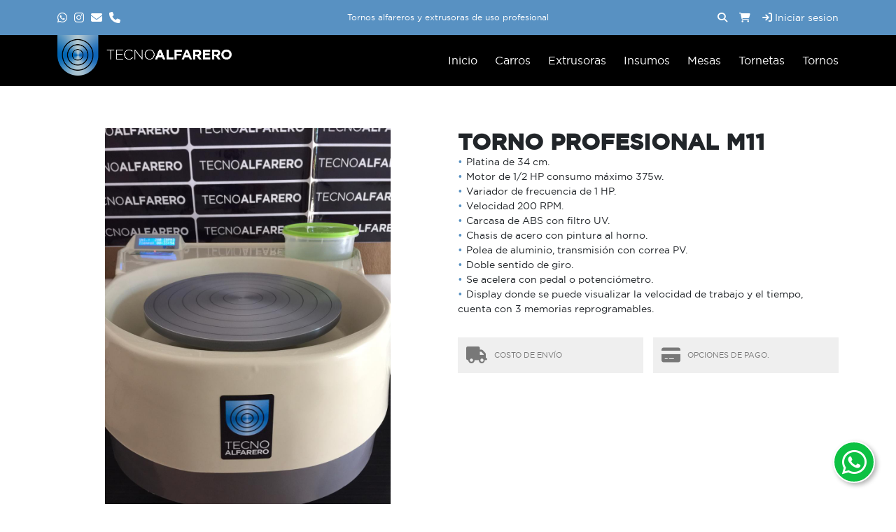

--- FILE ---
content_type: text/html; charset=UTF-8
request_url: https://tecnoalfarero.com.ar/producto-torno-profesional-m11
body_size: 8330
content:
<!doctype html>
<html lang="es">
<head>
	<meta charset="UTF-8">
	<meta http-equiv="X-UA-Compatible" content="IE=edge">
	
<link href="https://cdn.jsdelivr.net/npm/bootstrap@5.0.0-beta3/dist/css/bootstrap.min.css" rel="stylesheet" integrity="sha384-eOJMYsd53ii+scO/bJGFsiCZc+5NDVN2yr8+0RDqr0Ql0h+rP48ckxlpbzKgwra6" crossorigin="anonymous">
<!--<script src="https://kit.fontawesome.com/9c9b6dc5ad.js" crossorigin="anonymous"></script>-->
  <link href="https://default.contactopuro.com/inc/webfonts/fontawesome/css/fontawesome.min.css" rel="stylesheet" />
	<link href="https://default.contactopuro.com/inc/webfonts/fontawesome/css/brands.min.css" rel="stylesheet" />
<link href="https://default.contactopuro.com/inc/webfonts/fontawesome/css/solid.min.css" rel="stylesheet" />	
<link href="https://default.contactopuro.com/inc/css/hamburgers.min.css" rel="stylesheet" type="text/css">
<link href="https://default.contactopuro.com/inc/css/lg-transitions.min.css" rel="stylesheet" type="text/css">	
<link href="https://default.contactopuro.com/inc/css/lightgallery.min.css" rel="stylesheet" type="text/css">	
<link href="https://default.contactopuro.com/inc/css/styles.min.css" rel="stylesheet" type="text/css">	
<link rel="stylesheet" href="https://cdnjs.cloudflare.com/ajax/libs/tiny-slider/2.9.4/tiny-slider.css" integrity="sha512-eMxdaSf5XW3ZW1wZCrWItO2jZ7A9FhuZfjVdztr7ZsKNOmt6TUMTQgfpNoVRyfPE5S9BC0A4suXzsGSrAOWcoQ==" crossorigin="anonymous" referrerpolicy="no-referrer" />
<link href="custom/styles.css" rel="stylesheet" type="text/css">		
<meta name="viewport" content="width=device-width, initial-scale=1">
<script type="text/javascript">
var currentRequest = null;  // <<--- GLOBAL
function popup(message) {
	$('#popup').addClass('activo');
	var html=html+"<input type=submit value=Crear Dominio y Abono> (esta operaci&oacute;n puede tardar) </form>";
	$('#popup_html').html(html);
}
function ajax_update(accion, id, destino) {

    destino = '#' + destino;

	let ajaxData;
	if (id.includes('serialize')) {
		var  frm = '#'+id.replace(".serialize", "");
		frm = $(frm);
		ajaxData = frm.serialize() + '&accion=' + encodeURIComponent(accion);
	} else {
		ajaxData = {
			accion: accion,
			id: id
		};
	}
	
    return new Promise(function(resolve, reject) {

        // --- ABORTAR PETICI�N ANTERIOR SI TODAV�A EST� EN CURSO ---
        if (currentRequest && currentRequest.readyState !== 4) {
            currentRequest.abort();
        }

		
		
        // --- INICIAR NUEVA PETICI�N ---
        currentRequest = $.ajax({
            url: 'index.php',
            type: 'POST',
            data: ajaxData,
			

            success: function(response) {

                // ======== TU L�GICA PARA EL DESTINO ========
                if (destino != '#') {
                    if (destino.indexOf('.append') !== -1) {
                        destino = destino.replace(".append", "");
                        $(destino).append(response);
					}else if (destino.indexOf('.val') !== -1) {
                        destino = destino.replace(".val", "");
                        $(destino).val(response);
						$(destino).attr('value', response);
						
					} else {
                        $(destino).html(response);
                    }
                }

                resolve(response);  // Promise resuelta
            },

            error: function(xhr, textStatus, errorThrown) {

                if (textStatus === "abort") {
                    // La petici�n fue cancelada: NO es error real
                    console.log("AJAX abortado:", accion);
                    return; // no llamamos reject()
                }

                reject(errorThrown); // Rechaza Promise si es un error real
            }
        });

    });
}
function seleccionar_campo_valor(campo,valor,nombre){
	$('#'+campo).val(valor);
	$('#'+campo+'_text').val(nombre);
	console.log('cambiando '+campo);
	$('#td_'+campo+'_'+valor).addClass('active');
	$('#td_'+campo+'_'+valor).siblings().removeClass('active');

}
function getid( myid ) {
 
    return "#" + myid.replace( /(\/|:|\.|\[|\]|,|=|@)/g, "\\$1" );
 
}
function nombre_de_texto_con_precio(string){
	
	
	if (string !== null) {
		var string = string + '_text'
		var select_text = document.getElementById(string).value;
		var explode = select_text.split("$");
		var precio_tela = explode[0];
		
	}
	
	return precio_tela;
}
function precio_de_texto(string){
	
	 
	if (string !== null) {
		var string = string + '_text'
		var select_text = document.getElementById(string).value;
		var explode = select_text.split("$");
		var precio_tela = explode[1];
		
	}
	if (isNaN(precio_tela)){
		precio_tela=0;
	}
	return parseFloat(precio_tela);
}		
function precio_de_select(selectElement) {

    // Si recibe un string, intentar convertirlo a elemento
    if (typeof selectElement === "string") {
        selectElement = document.getElementById(selectElement);
    }

    // Si no es un elemento v�lido ? devolver 0
    if (!selectElement || !selectElement.options) {
        console.warn("precio_de_select: parametro invalido ?", selectElement);
        return 0;
    }

    const text = selectElement.options[selectElement.selectedIndex].text;
    const parts = text.split("$");

    if (parts.length < 2) return 0;

    const precio = parseFloat(parts[1].trim());
    return isNaN(precio) ? 0 : precio;
}
function nombre_de_select_con_precio(selectElement) {
	 if (typeof selectElement === "string") {
        selectElement = document.getElementById(selectElement);
    }

    if (!selectElement || !selectElement.options) {
        return "";
    }

    const selectedText = selectElement.options[selectElement.selectedIndex].text;

    // Buscar el primer s�mbolo $
    const parts = selectedText.split("$");

   

    // Tomar lo que sigue despu�s del "$"
    const precio = parts[0].trim();

    return precio;
}	
function numero_a_formato_dinero(numero){
	const value = new Intl.NumberFormat('de-DE', {
		style: 'currency',
		currency: 'EUR',
	}).formatToParts(numero).map(
		p => p.type != 'literal' && p.type != 'currency' ? p.value : ''
	).join('');
	return value;
	
	}
function wait(ms){
   var start = new Date().getTime();
   var end = start;
   while(end < start + ms) {
     end = new Date().getTime();
  }
}
function activar_botones(){
	document.getElementById('boton_guardar').disabled = false;
	document.getElementById('boton_volver').disabled = false;
	document.getElementById('boton_borrar').disabled = false;
}
function rellenar_nombre(){
					var nombre = document.getElementById("titulo").value;
					nombre = nombre.toLowerCase();
					nombre = nombre.replace(/\s/g, "_") 
					nombre = nombre.replace("�" ,"e");
					nombre = nombre.replace("�" ,"a");
					nombre = nombre.replace("�" ,"i");
					nombre = nombre.replace("�" ,"o");
					nombre = nombre.replace("�" ,"u");
					nombre = nombre.replace("�" ,"n");
					nombre = nombre.replace("." ,"_");
					document.getElementById("nombre").value=nombre;
					}
function getSelectedValue(elementId) {
    var elt = document.getElementById(elementId);

    if (elt.selectedIndex == -1)
        return null;

    return elt.options[elt.selectedIndex].value;
}
function mostrar(variable){
	if (document.getElementById(variable).style.display==''){
		document.getElementById(variable).style.display='none';
	}else{
		document.getElementById(variable).style.display='';
	}
}
function activar(variable){
	document.getElementById(variable).style.display='';
}
function desactivar(variable){
	document.getElementById(variable).style.display='none';
}
function submitenter(myfield,e){
	var keycode;
	
	
	if (window.event) keycode = window.event.keyCode;
	else if (e) keycode = e.which;
	else return true;
	
	if (keycode == 13)
	   {
	   myfield.form.submit();
	   return false;
	   }
	else
	   return true;
	}
function checkForm() {
	answer = true;
	if (siw && siw.selectingSomething)
		answer = false;
	return answer;
	}//
function borrar_registro_ajax(id){
	ajax_update('borrar_registro_ajax',id,''
		).then(() => {    
        $('[id="div_'+id+'"]').remove();
    });
}	
function submit_y_redirect_sin_validar(newurl){
	document.getElementById("newurl").value=newurl;
		document.nueva.submit();
			return(true);
}
function submit_y_redirect(newurl){
	document.getElementById("newurl").value=newurl;
	document.nueva.submit();
	return(true);
}
function agregar_row(tabla){
	for (i=0; i<15; i++){
		row="row/agregar/" + tabla + "/" + i;
		reset_status = "status/agregar/" + tabla + "/" + i;
		if (document.getElementById(row).style.display=='none'){
			document.getElementById(row).style.display='';
			document.getElementById(reset_status).value='S';
			i=16;
		}
	}
}
function show_confirm(url){
	var r=confirm("Estas seguro de eliminar este campo?");
	if (r==true){
	window.location = url;
	}
}
</SCRIPT>	

	
    
   		

<!--Producto-->
	<title>TORNO PROFESIONAL M11 | TecnoAlfarero</title>
	<meta name="title" content="TORNO PROFESIONAL M11 | TecnoAlfarero" />
	<meta name="description" content="Platina de 34 cm.
Motor de 1/2 HP consumo máximo 375w.
Variador de frecuencia de 1 HP.
Velocidad 200 RPM.
Carcasa de ABS con filtro UV.
Chasis de acero con pintura al horno.
Polea de aluminio, " />
	<meta property="og:description" content="Platina de 34 cm.
Motor de 1/2 HP consumo máximo 375w.
Variador de frecuencia de 1 HP.
Velocidad 200 RPM.
Carcasa de ABS con filtro UV.
Chasis de acero con pintura al horno.
Polea de aluminio, " /> 
	<!-- Open Graph / Facebook -->
	<meta property="og:type" content="website" />
	<meta property="og:url" content="https://tecnoalfarero.com.ar//producto-torno-profesional-m11" />
	<meta property="og:title" content="TORNO PROFESIONAL M11 | TecnoAlfarero" />
	<meta property="og:description" content="Platina de 34 cm.
Motor de 1/2 HP consumo máximo 375w.
Variador de frecuencia de 1 HP.
Velocidad 200 RPM.
Carcasa de ABS con filtro UV.
Chasis de acero con pintura al horno.
Polea de aluminio, " /> 
	<meta property="og:image" content="https://tecnoalfarero.com.ar//files/tornom11-001-2710.jpeg"/>

	<!-- X (Twitter) -->
	<meta property="twitter:card" content="summary_large_image" />
	<meta property="twitter:url" content="https://tecnoalfarero.com.ar//producto-torno-profesional-m11" />
	<meta property="twitter:title" content="TORNO PROFESIONAL M11 | TecnoAlfarero" />
	<meta property="twitter:description" content="Platina de 34 cm.
Motor de 1/2 HP consumo máximo 375w.
Variador de frecuencia de 1 HP.
Velocidad 200 RPM.
Carcasa de ABS con filtro UV.
Chasis de acero con pintura al horno.
Polea de aluminio, " />
	<meta property="twitter:image" content="https://tecnoalfarero.com.ar//files/tornom11-001-2710.jpeg"/>

<link rel="apple-touch-icon" sizes="57x57" href="/custom/favicon/apple-icon-57x57.png">
<link rel="apple-touch-icon" sizes="60x60" href="/custom/favicon/apple-icon-60x60.png">
<link rel="apple-touch-icon" sizes="72x72" href="/custom/favicon/apple-icon-72x72.png">
<link rel="apple-touch-icon" sizes="76x76" href="/custom/favicon/apple-icon-76x76.png">
<link rel="apple-touch-icon" sizes="114x114" href="/custom/favicon/apple-icon-114x114.png">
<link rel="apple-touch-icon" sizes="120x120" href="/custom/favicon/apple-icon-120x120.png">
<link rel="apple-touch-icon" sizes="144x144" href="/custom/favicon/apple-icon-144x144.png">
<link rel="apple-touch-icon" sizes="152x152" href="/custom/favicon/apple-icon-152x152.png">
<link rel="apple-touch-icon" sizes="180x180" href="/custom/favicon/apple-icon-180x180.png">
<link rel="icon" type="image/png" sizes="192x192"  href="/custom/favicon/android-icon-192x192.png">
<link rel="icon" type="image/png" sizes="32x32" href="/custom/favicon/favicon-32x32.png">
<link rel="icon" type="image/png" sizes="96x96" href="/custom/favicon/favicon-96x96.png">
<link rel="icon" type="image/png" sizes="16x16" href="/custom/favicon/favicon-16x16.png">
<meta name="msapplication-TileColor" content="#ffffff">
<meta name="msapplication-TileImage" content="https://default.contactopuro.com/img/favicon/ms-icon-144x144.png">
<meta name="theme-color" content="#ffffff">	
<script src="https://code.jquery.com/jquery-3.6.0.min.js" crossorigin="anonymous"></script>	
	
<script src="https://www.google.com/recaptcha/api.js"></script>
	
	
		
	
</head>
<body>


<header class="header inside" id="header">
	
	<div class="top">
		<div class="container">
			<div class="redes"> 
				<a  href="https://wa.me/5491149793743" class="icon icon-whatsapp" target="_blank"></a>				<a href="https://www.instagram.com/tecnoalfarero/" class="icon icon-instagram"  target="_blank"></a>								<a href="/contactanos" class="icon icon-mail"></a>																	
				<a href="tel:+5491149793743" class="icon icon-phone"  target="_blank"></a>		
									
			</div>				
						<p>Tornos alfareros y extrusoras de uso profesional</p>
						<div class="optIcons">
									<a href="javascript:void(0);" class="icon fa-solid fa-magnifying-glass buscar"></a>
													<a href="/carrito" class="icon fa-solid fa-cart-shopping "></a>				
																	<a href="/login" class="iniciarSesion"><i class="icon fa-solid fa-arrow-right-to-bracket"></i> <span>Iniciar sesion</span></a>
			   								
			</div>
			<span class="clearfix"></span>
		</div>	
	</div>	

	<div class="container">
		<a href="/" class="logo"></a>

		<button class="hamburger hamburger--collapse" type="button">
			<span class="hamburger-box">
				<span class="hamburger-inner"></span>
			</span>
		</button>
		
		<ul class="options">
							<li>
					<a href="/">Inicio</a>
				</li>
						
			
					
			

			<li>
			<p class="trigger mb-0"><a href="categoria-carros">Carros</a> </p>
		</li>
			<li>
			<p class="trigger mb-0"><a href="categoria-extrusoras">Extrusoras</a> </p>
		</li>
			<li>
			<p class="trigger mb-0"><a href="categoria-insumos">Insumos</a> </p>
		</li>
			<li>
			<p class="trigger mb-0"><a href="categoria-mesas">Mesas</a> </p>
		</li>
			<li>
			<p class="trigger mb-0"><a href="categoria-tornetas">Tornetas</a> </p>
		</li>
			<li>
			<p class="trigger mb-0"><a href="categoria-tornos">Tornos</a> </p>
		</li>
				
			
									
						<li>
				
								<a href=""></a> 							
			</li>
									
			
			<!--Los cursos deberían salir de esta forma en lugar de directamente en la barra-->
			


						</ul>

		<div class="mask"></div>
		<span class="clearfix"></span>
	</div>	
</header>	





<section class="producto">
	<div class="container">
			
<div id="carouselExampleIndicators" class="carouselProducto carousel slide carousel-fade" data-bs-ride="carousel" data-bs-touch="true">
	<div class="carousel-inner cuadrada" id="gallery">
					<img class="carousel-item active" src="files/tornom11-001-2710.jpeg" alt="Imagen ilustrativa de TORNO PROFESIONAL M11" data-src="files/tornom11-001-2710.jpeg">

					<img class="carousel-item " src="files/tornom11-002-12788.jpeg" alt="Imagen ilustrativa de TORNO PROFESIONAL M11" data-src="files/tornom11-002-12788.jpeg">
		 			<img class="carousel-item " src="files/tornom11-003-95290.jpeg" alt="Imagen ilustrativa de TORNO PROFESIONAL M11" data-src="files/tornom11-003-95290.jpeg">
		 			<img class="carousel-item " src="files/tornom11-004-78348.jpeg" alt="Imagen ilustrativa de TORNO PROFESIONAL M11" data-src="files/tornom11-004-78348.jpeg">
		 			<img class="carousel-item " src="files/tornom11-005-64763.jpeg" alt="Imagen ilustrativa de TORNO PROFESIONAL M11" data-src="files/tornom11-005-64763.jpeg">
		 			<img class="carousel-item " src="files/torno-m11001-78295.jpg" alt="Imagen ilustrativa de TORNO PROFESIONAL M11" data-src="files/torno-m11001-78295.jpg">
		 			<img class="carousel-item " src="files/torno-m11002-24115.jpg" alt="Imagen ilustrativa de TORNO PROFESIONAL M11" data-src="files/torno-m11002-24115.jpg">
		  
	</div>	
	
	<div class="thumbs">
	

			<div class="thumb cuadrada active" data-bs-target="#carouselExampleIndicators" data-bs-slide-to="0" aria-current="true" aria-label="Slide 1">
			<img src="files/tornom11-001-2710.jpeg" alt=""/>
						</div>			
				
		<div class="thumb cuadrada " data-bs-target="#carouselExampleIndicators" data-bs-slide-to="1" aria-current="" aria-label="Slide 2">
			<img src="files/tornom11-002-12788.jpeg" alt=""/>
						
		</div>
	 		
		<div class="thumb cuadrada " data-bs-target="#carouselExampleIndicators" data-bs-slide-to="2" aria-current="" aria-label="Slide 3">
			<img src="files/tornom11-003-95290.jpeg" alt=""/>
						
		</div>
	 		
		<div class="thumb cuadrada " data-bs-target="#carouselExampleIndicators" data-bs-slide-to="3" aria-current="" aria-label="Slide 4">
			<img src="files/tornom11-004-78348.jpeg" alt=""/>
						
		</div>
	 		
		<div class="thumb cuadrada " data-bs-target="#carouselExampleIndicators" data-bs-slide-to="4" aria-current="" aria-label="Slide 5">
			<img src="files/tornom11-005-64763.jpeg" alt=""/>
						
		</div>
	 		
		<div class="thumb cuadrada " data-bs-target="#carouselExampleIndicators" data-bs-slide-to="5" aria-current="" aria-label="Slide 6">
			<img src="files/torno-m11001-78295.jpg" alt=""/>
						
		</div>
	 		
		<div class="thumb cuadrada " data-bs-target="#carouselExampleIndicators" data-bs-slide-to="6" aria-current="" aria-label="Slide 7">
			<img src="files/torno-m11002-24115.jpg" alt=""/>
						
		</div>
	  		
	</div>	
	
</div>
	
<div class="datosProducto">
	<h1>TORNO PROFESIONAL M11</h1>
		
	<div class="precio">
					
	</div>		
		<div class="formas">
		<div class="formasEnvio match">
			<p class="mb-0">Costo de envío</p>
		</div>
		<div class="formasPago match">
			<p>Opciones de pago.</p>
		</div>
		<span class="clearfix"></span>
		<div class="formasTexto">
			<span class="envio">
				<p><ul> 							<li>Envíos al interior del país se despachan hasta el expreso.</li> 							<li>Para coordinar la entrega nos comunicaremos al teléfono que hayas registrado en tu compra.</li> 						</ul></p>
								<br>Entrega a domicilio $							
			</span>
			<span class="pago">
							<p class="mb-2">Débito/Crédito</p>
				<div class="pago mb-3">
				<img src="https://default.contactopuro.com/inc/img/pagaVisa.png" alt="Aceptamos pagos con Visa">
				<img src="https://default.contactopuro.com/inc/img/pagaMaster.png" alt="Aceptamos pagos con Mastercard">
				<img src="https://default.contactopuro.com/inc/img/pagaAmex.png" alt="Aceptamos pagos con American Express">
				<img src="https://default.contactopuro.com/inc/img/pagaDiners.png" alt="Aceptamos pagos con Diners Club">
				<img src="https://default.contactopuro.com/inc/img/pagaBanelco.png" alt="Aceptamos pagos con Banelco">
				<img src="https://default.contactopuro.com/inc/img/pagacabal.png" alt="Aceptamos pagos con Cabal">
				<img src="https://default.contactopuro.com/inc/img/pagaNaranja.png" alt="Aceptamos pagos con Tarjeta Naranja">
				<img src="https://default.contactopuro.com/inc/img/pagaTshopping.png" alt="Aceptamos pagos con Tarjeta Shopping">
				<img src="https://default.contactopuro.com/inc/img/pagaMP.png" alt="Aceptamos pagos con Mercadopago">
				<img src="https://default.contactopuro.com/inc/img/pagaArgencard.png" alt="Aceptamos pagos con Argencard">
				<img src="https://default.contactopuro.com/inc/img/pagaNativa.png" alt="Aceptamos pagos con Nativa">
				<img src="https://default.contactopuro.com/inc/img/pagaCencosud.png" alt="Aceptamos pagos con Cencosud">
				<img src="https://default.contactopuro.com/inc/img/pagaFacil.png" alt="Aceptamos pagos con Pago Fácil">
				<img src="https://default.contactopuro.com/inc/img/pagaRapipago.png" alt="Aceptamos pagos con Rapipago">

				<span class="clearfix"></span>
				</div>			
				<p class="mb-2">Efectivo</p>
				<div class="pago mb-3">
				<img src="https://default.contactopuro.com/inc/img/pagaFacil.png" alt="Aceptamos pagos a través de Pago Fácil">
				<img src="https://default.contactopuro.com/inc/img/pagaRapipago.png" alt="Aceptamos pagos a través de Rapipago">
				<img src="https://default.contactopuro.com/inc/img/pagaLink.png" alt="Aceptamos pagos a través de Link">			  				
				<span class="clearfix"></span>
				</div>
						</span>
		</div>		
	</div>
			
		<span class="clearfix"></span>
				
			
		 		 		
		 		 		 		
		 		 		 		 		
		 		 		 		 		 		 		
</div>
	</div>
		<span class="clearfix"></span>
	</section>
	<section>
	<div class="container">
	<div class=" descripcion">
<ul><li>Platina de 34 cm.</li>
<li>Motor de 1/2 HP consumo máximo 375w.</li>
<li>Variador de frecuencia de 1 HP.</li>
<li>Velocidad 200 RPM.</li>
<li>Carcasa de ABS con filtro UV.</li>
<li>Chasis de acero con pintura al horno.</li>
<li>Polea de aluminio, transmisión con correa PV.</li>
<li>Doble sentido de giro.</li>
<li>Se acelera con pedal o potenciómetro.</li>
<li>Display donde se puede visualizar la velocidad de trabajo y el tiempo, cuenta con 3 memorias reprogramables.</li></ul>	 
	</div>	
	
			
							
	</div>
	</section>
		
	
<script>hacer_cuentas();</script>
<footer>
	<div class="container">
		<div class="redes"> 
		<a href="/contactanos" class="email">loretomarcelo@yahoo.com.ar</a>			
		<a target="_blank" href="https://wa.me/5491149793743" class="whatsapp"></a>		<a href="https://www.instagram.com/tecnoalfarero/" class="instagram"></a>											
		<a href="tel:5491149793743" class="telefono"></a>			
					
							
					
		</div>
		
		<span class="clearfix"></span>
		<div class="links">				<p><a class="btn btn-call" href="categoria-carros">Carros</a> </p>
							<p><a class="btn btn-call" href="categoria-extrusoras">Extrusoras</a> </p>
							<p><a class="btn btn-call" href="categoria-insumos">Insumos</a> </p>
							<p><a class="btn btn-call" href="categoria-mesas">Mesas</a> </p>
							<p><a class="btn btn-call" href="categoria-tornetas">Tornetas</a> </p>
							<p><a class="btn btn-call" href="categoria-tornos">Tornos</a> </p>
			</div>
		
		<div class="links">
						
			
			
							<p><a href="contactanos">Contacto</a></p>
				
		</div>
		
		
		
		
		<div class="links">
			<p>Medios de pago</p>
			<p class="mb-2">Débito/Crédito</p>
			<div class="pago mb-3">
				<img src="https://default.contactopuro.com/inc/img/pagaVisa.png" alt="Aceptamos pagos con Visa"/>
				<img src="https://default.contactopuro.com/inc/img/pagaMaster.png" alt="Aceptamos pagos con Mastercard"/>
				<img src="https://default.contactopuro.com/inc/img/pagaAmex.png" alt="Aceptamos pagos con American Express"/>
				<img src="https://default.contactopuro.com/inc/img/pagaDiners.png" alt="Aceptamos pagos con Diners Club"/>
				<img src="https://default.contactopuro.com/inc/img/pagaBanelco.png" alt="Aceptamos pagos con Banelco"/>
				<img src="https://default.contactopuro.com/inc/img/pagacabal.png" alt="Aceptamos pagos con Cabal"/>
				<img src="https://default.contactopuro.com/inc/img/pagaNaranja.png" alt="Aceptamos pagos con Tarjeta Naranja"/>
				<img src="https://default.contactopuro.com/inc/img/pagaTshopping.png" alt="Aceptamos pagos con Tarjeta Shopping"/>
				<img src="https://default.contactopuro.com/inc/img/pagaMP.png" alt="Aceptamos pagos con Mercadopago"/>
				<img src="https://default.contactopuro.com/inc/img/pagaArgencard.png" alt="Aceptamos pagos con Argencard"/>
				<img src="https://default.contactopuro.com/inc/img/pagaNativa.png" alt="Aceptamos pagos con Nativa"/>
				<img src="https://default.contactopuro.com/inc/img/pagaCencosud.png" alt="Aceptamos pagos con Cencosud"/>
				<img src="https://default.contactopuro.com/inc/img/pagaFacil.png" alt="Aceptamos pagos con Pago Fácil"/>
				<img src="https://default.contactopuro.com/inc/img/pagaRapipago.png" alt="Aceptamos pagos con Rapipago"/>

				<span class="clearfix"></span>
			</div>			
			<p class="mb-2">Efectivo</p>
			<div class="pago mb-3">
				<img src="https://default.contactopuro.com/inc/img/pagaFacil.png" alt="Aceptamos pagos a través de Pago Fácil"/>
				<img src="https://default.contactopuro.com/inc/img/pagaRapipago.png" alt="Aceptamos pagos a través de Rapipago"/>
				<img src="https://default.contactopuro.com/inc/img/pagaLink.png" alt="Aceptamos pagos a través de Link"/>			  				
				<span class="clearfix"></span>
			</div>			
		</div>
				
		<div class="clearfix"></div>
					
		<div class="clearfix"></div>		
		<div class="footReg">
			<p>Copyright TecnoAlfarero 2026 </p>
			<a href="https://contactopuro.com" class="realizado" target="_blank"></a>
		</div>
	</div>	
</footer>
	
<div class="buscando">
	<form class="busqueda" action="listado" method="post" enctype="multipart/form-data">
		<h2>Encontrá lo que buscás</h2>
		<input type="text" placeholder="Buscá , Carros, Extrusoras, Insumos, Mesas, Tornetas, Tornos" id="busqueda" name="busqueda">
		<input type="submit" value="">
		<span class="clearfix"></span>
	</form>	
	<div class="mask">
	</div>
</div>
	
<a  target="_blank" href="https://wa.me/5491149793743?text=Hola%21+Quisiera+m%C3%A1s+informaci%C3%B3n" class="float" target="_blank">
<i class="fa fa-whatsapp my-float"></i>
</a>
	
	
<script src="https://code.jquery.com/jquery-3.6.0.min.js" crossorigin="anonymous"></script>	
<script src="https://cdn.jsdelivr.net/npm/bootstrap@5.0.0/dist/js/bootstrap.bundle.min.js" integrity="sha384-p34f1UUtsS3wqzfto5wAAmdvj+osOnFyQFpp4Ua3gs/ZVWx6oOypYoCJhGGScy+8" crossorigin="anonymous"></script>

<!--Elementos en una fila con la misma altura-->
<script src="https://cdnjs.cloudflare.com/ajax/libs/jquery.matchHeight/0.7.2/jquery.matchHeight-min.js"></script>
<script>
    $(function() {
	$('.match').matchHeight({
    byRow: true,
    property: 'height',
    target: null,
    remove: false
});
});
</script>	
	

<script type="text/javascript">	
	
	$(document).on("click",".hamburger", function () {
		$(this).toggleClass("is-active");
		$("header .options").toggleClass("active")
	});			
	
	$("header .iconBuscar").click(function(){
	$(".buscando").toggleClass("active")});	

	$(".buscando .mask").click(function(){
	$(".buscando").toggleClass("active")});	
	
	$(".mensaje .cerrar").click(function(){
	$(".mensaje").toggleClass("activo")});	
	
	$(".mensaje .mask").click(function(){
	$(".mensaje").toggleClass("activo")});	

	$(document).on("click",".trigger", function () {
		$(this).siblings().toggleClass("active");
		$(this).toggleClass("active")
	});		
	
	$(document).on("click",".menuTrigger", function () {
		$(".hamburger").trigger('click');
	});		
	
	$(document).on("click","header .buscar", function () {
		$(".buscando").toggleClass('active');
	});		
	
	$(document).on("click",".buscando .mask", function () {
		$(".buscando").removeClass('active');
	});			
	

	$(document).on("click",".formasEnvio", function () {
		$(this).addClass("active");
		$(this).siblings().removeClass("active");		
		$(".formasTexto").addClass("active");
		$(".formasTexto .envio").addClass("active");
		$(".formasTexto .envio").siblings().removeClass("active");
	});			
	
	$(document).on("click",".formasEnvio.active", function () {
		$(this).removeClass("active");
		$(this).siblings().removeClass("active");				
		$(".formasTexto").removeClass("active");
		$(".formasTexto .envio").removeClass("active");
		$(".formasTexto .envio").siblings().removeClass("active");
	});			
	
	$(document).on("click",".formasPago", function () {
		$(this).addClass("active");
		$(this).siblings().removeClass("active");
		$(".formasTexto").addClass("active");
		$(".formasTexto .pago").addClass("active");
		$(".formasTexto .pago").siblings().removeClass("active");
	});			

	$(document).on("click",".formasPago.active", function () {
		$(this).removeClass("active");
		$(this).siblings().removeClass("active");		
		$(".formasTexto").removeClass("active");
		$(".formasTexto .pago").removeClass("active");
		$(".formasTexto .pago").siblings().removeClass("active");
	});		
	

	/*LoginRegistro*/
	$(document).on("click",".loginRegistro .recuperarTrigger", function () {
	$(".recuperar").addClass("active");
	$(".recuperar").siblings().removeClass("active");		
	});				

	$(document).on("click",".loginRegistro .loginTrigger", function () {
	$(".login").addClass("active");
	$(".login").siblings().removeClass("active");		
	});				

	$(document).on("click",".loginRegistro .registrarTrigger", function () {
	$(".registro").addClass("active");
	$(".registro").siblings().removeClass("active");		
	});		
	

	$(".loginRegistro .cerrar").click(function(){
	$(".loginRegistro").removeClass("active")});	
	
	$(".loginRegistro .mask").click(function(){
	$(".loginRegistro").removeClass("active")});	
	
	$(document).on("click",".totales .finalizar", function () {
		$(".totales .finalizarCompra").addClass("active");
	});				
	
</script> 		
	
<script>
	/*--/ Navbar Menu Reduce /--*/
	$(window).trigger('scroll');
	$(window).on('scroll', function () {
		var pixels = 50; 
		var top = 1200;
		if ($(window).scrollTop() > pixels) {

			$('#header').addClass('reduce');
		} else {
			$('#header').removeClass('reduce');
		}

		/*
		if ($(window).scrollTop() > pixels) {
			$('.nav').addClass('justify-content-end');
			$('.nav').removeClass('justify-content-center');
		} else {
			$('.nav').removeClass('justify-content-end');
			$('.nav').addClass('justify-content-center');
		}

		if ($(window).scrollTop() > pixels) {
		$('header.reduce .nav').addClass('flex-column');
		} else {
		$('header.reduce .nav').removeClass('flex-column');
		}
		
*/		
		});
	
</script>	

<script src="https://cdnjs.cloudflare.com/ajax/libs/lightgallery/1.2.2/js/lightgallery.min.js" integrity="sha512-VB3GiFI9lfNdi8cZcBEp9IZ094RWXSuypW48AeNZ6XENypTL+secxWEeXpoItYF+F+i8/17KhdUUMYlIYXRTaQ==" crossorigin="anonymous" referrerpolicy="no-referrer"></script>
<!-- A jQuery plugin that adds cross-browser mouse wheel support. (Optional) -->
<script src="https://cdnjs.cloudflare.com/ajax/libs/jquery-mousewheel/3.1.13/jquery.mousewheel.min.js" integrity="sha512-rCjfoab9CVKOH/w/T6GbBxnAH5Azhy4+q1EXW5XEURefHbIkRbQ++ZR+GBClo3/d3q583X/gO4FKmOFuhkKrdA==" crossorigin="anonymous" referrerpolicy="no-referrer"></script>
<!-- lightgallery plugins -->
<script src="https://cdnjs.cloudflare.com/ajax/libs/lg-fullscreen/1.2.1/lg-fullscreen.min.js" integrity="sha512-GvMYZx1AUxtd+OYSc33H9DYX9qeT/OY90+O8kJ65cLXvSelNSgeytaxDV8bY58TeoZxz1HiqgAfpchczH7S8qA==" crossorigin="anonymous" referrerpolicy="no-referrer"></script>  
	
<script type="text/javascript">
    $(document).ready(function() {
        $("#gallery").lightGallery();
		    thumbnail:false;
    });
</script>	

<!--Testimoniales-->
<script src="https://cdnjs.cloudflare.com/ajax/libs/tiny-slider/2.9.2/min/tiny-slider.js"></script>

<script>
  var slider = tns({
    container: '.testimonials',
    items: 1,
	controls: false,
	  nav: true,
	  mouseDrag: true,
  });
</script>

<script>
$('.opiniones .tns-nav').insertAfter(".opiniones .tns-ovh");	
</script>

<script>
	$('.totales').insertAfter( ".listaCarrito.cargado" );
</script>

<!--Inicio customScripts-->
<script>
	$('.descripcion').insertAfter( ".datosProducto div.precio" );
	
	
	$(".container").each(function(){ 
		if($(this).html().trim()==""){
			$(this).closest("section").addClass("is-empty");
		}
	});		
</script>

<script>
$(document).ready(function() {
    $('.carousel-item').each(function() {
        var src = $(this).attr('src');
        if (src.endsWith('.mp4')) {
            var videoHtml = `
                <video class="carousel-item video" autoplay muted loop id="video">
                    <source src="${src}" type="video/mp4">
                    <source src="${src.replace('.mp4', '.ogg')}" type="video/ogg">
                    Your browser does not support the video tag.
                </video>
            `;
            $(this).replaceWith(videoHtml);
        }
    });
});
	
$(document).ready(function() {
    $('.thumb.cuadrada img').each(function() {
        var src = $(this).attr('src');
        if (src.endsWith('.mp4')) {
            $(this).attr('src', 'files/video.jpg');
        }
    });
});
	
</script><!--Fin customScripts-->

<script>
	$(document).on("click",".options p", function () {
	$(this).parent().toggleClass("active");
	$(this).parent().siblings().removeClass("active");
	$(".header .mask").addClass("active");
	});
	
	$(document).on("click",".options .active p", function () {
	$(this).parent().removeClass("active");
	$(".header .mask").toggleClass("active");
	});		
	
	$(document).on("click",".header .mask", function () {
	$(".options p").parent().removeClass("active");
	$(this).removeClass("active");
	});	
	
	
</script>
	
<script>
$(".header ul.options li a").each(function(){ 
    if($(this).html().trim()==""){
        $(this).closest(".options li").remove();
    }
});	
			
if ($('.articulo .texto + div').hasClass('imagenEpigrafe')) {
    $('.articulo .texto').addClass('conImagen');
}	
	
if ($('.articulos.dependientes span:only-child')) {
    $('.articulos.dependientes span:only-child').closest(".articulos.dependientes").remove();
}
	

		
	
</script>	

<!--Inicio footer_scripts-->
	
<!--Fin footer_scripts-->
</body>
</html>

--- FILE ---
content_type: text/css
request_url: https://tecnoalfarero.com.ar/custom/styles.css
body_size: 2952
content:
/*! Generated by Font Squirrel (https://www.fontsquirrel.com) on May 23, 2018 */



@font-face {
    font-family: 'gothamblackregular';
    src: url('../custom/webfonts/gotham/gothamblack-webfont.woff2') format('woff2'),
         url('../custom/webfonts/gotham/gothamblack-webfont.woff') format('woff'),
         url('../custom/webfonts/gotham/gothamblack-webfont.svg#gothamblackregular') format('svg');
    font-weight: bold;
    font-style: normal;

}




@font-face {
    font-family: 'gothamlightregular';
    src: url('../custom/webfonts/gotham/gothamlight-webfont.woff2') format('woff2'),
         url('../custom/webfonts/gotham/gothamlight-webfont.woff') format('woff'),
         url('../custom/webfonts/gotham/gothamlight-webfont.svg#gothamlightregular') format('svg');
    font-weight: normal;
    font-style: normal;

}


/*! Generated by Font Squirrel (https://www.fontsquirrel.com) on May 23, 2018 */



@font-face {
    font-family: 'gothambookregular';
    src: url('../custom/webfonts/gotham/gothambook_regular-webfont.woff2') format('woff2'),
         url('../custom/webfonts/gotham/gothambook_regular-webfont.woff') format('woff'),
         url('../custom/webfonts/gotham/gothambook_regular-webfont.svg#gothambookregular') format('svg');
    font-weight: normal;
    font-style: normal;
}


@font-face {
    font-family: 'GothamBold';
    src: url('../custom/webfonts/gotham/Gotham-Bold.woff2') format('woff2'),
        url('../custom/webfonts/gotham/Gotham-Bold.woff') format('woff'),
        url('../custom/webfonts/gotham/Gotham-Bold.ttf') format('truetype'),
        url('../custom/webfonts/gotham/Gotham-Bold.svg#Gotham-Bold') format('svg');
    font-weight: normal;
    font-style: normal;
}

body{
	    font-family: 'gothambookregular';
}

/*
    font-family: 'GothamBold';
    font-family: 'gothambookregular';
*/

a{
	color: #5891c2;
}

header{
	position: sticky;
	background-color: #000;
} 

header .top{
	background-color: #5891c2;
}

header .top a:hover{
	color: #000;
}

header .logo{
	float: left;
	width: 250px;
	height: 73px;
	background-image: url("../custom/logo.png");
	background-position: top left;
}

header .hamburger{
	padding: 22px 0;
}

.hamburger-inner, .hamburger-inner:after, .hamburger-inner:before{
	background-color: #5891c2;
}

.hamburger:hover .hamburger-inner, .hamburger:hover .hamburger-inner:after, .hamburger:hover .hamburger-inner:before{
	background-color: #5891c2;	
}

header .options p:hover{
	opacity: 1;
}


header .options a{
	color: #ffffff;
}

header .options a:hover{
	color: #5891c2;
}

h1, h2{
	    font-family: 'GothamBold';
		text-transform: uppercase;
}

.articulo h1:after, .articulo h2:after, .cursos h2:after, .cursos h2:after{
	display: block;
	content: "";
	width: 25%;
	height: 4px;
	border-bottom: solid #5891c2;
	margin: 15px 0 30px;
}

h2:after {
    content: "";
    display: block;
    width: 300px;
    height: 2px;
    background-color: #5891c2;
    margin: auto;
    margin-top: 15px;
    margin-bottom: 30px;
}

.cursos h2:after{
	margin: 15px auto 30px;
}

.carousel h1{
	font-size: 3rem;
}

.carousel-caption{
	z-index: 1;
}

.carousel-caption h1 + p{
	display: none;
}

h2{
	font-size: 2.250em;
	text-align: center;
	margin-bottom: 30px;
	font-weight: 900;
}

h2 + p{
	text-align: center;
	margin-bottom: 50PX;
}

p{
	color: #787878;
}

.btn.call, .btn-call, .btn-primary{
	background-color: #5891c2;
    color: #ffffff;
    padding: 15px 40px;
	font-size: 0.688em;
	font-weight: 700;
	border-radius: 0;
	text-transform: uppercase;
	border: 0;
}

.btn.call:hover, .btn-call:hover, .btn-primary:hover{
	color: #ffffff;
	background-color: #5891c2;
	border: 0;
}

/*productos*/
.listadoProductos a, .listadoCategorias a, .productos a{
	background-color: #ffffff;
	-webkit-box-shadow: 0 0 10px 0 rgb(0 0 0 / 20%);
	box-shadow: 0 0 10px 0 rgb(0 0 0 / 20%);	
	transition: all .5s;
}

.listadoProductos a:hover, .productos a:hover{
	-webkit-box-shadow: 0 0 20px 0 rgb(0 0 0 / 40%);
	box-shadow: 0 0 20px 0 rgb(0 0 0 / 40%);	
}

.listadoProductos a .imagen img, .productos  a .imagen img{
	filter: blur(0px);	
	transition: all .5s;		
}

.listadoProductos a .imagen:before{
	content: "\f290";
	font-family: "Font Awesome 6 Free";
    font-weight: 900;	
	position: absolute;
	top: 50%;
	left: 50%;
	transform: translate(-50%,-50%);
	font-size: 0rem;
	z-index: 0;
	transition: all .3s;
	opacity: 0;
	color: #5891c2;
}

.listadoProductos a:hover .imagen:before{
	opacity: 1;
	font-size: 2.5rem;
	z-index: 1;
}

.listadoProductos a:hover .imagen img, .productos  a:hover .imagen img{
	width: 110%;
	height: 110%;
	filter: blur(4px)
}

.listadoProductos a .texto, .listadoCategorias  a .texto, .productos  a .texto{
	padding: 30px 15px;
}

.listadoProductos a .nombreProducto, .listadoCategorias  a .nombreProducto, .productos  a .nombreProducto{
	font-size: 1rem;
	font-weight: 900;
	color: #000;
	    font-family: 'GothamBold';	
	
}

.listadoProductos a .detalleProducto, .productos  a .detalleProducto{
	font-size: .879rem;
}

.listadoProductos a .precioOriginal, .productos  a .precioOriginal{
	color: #cccccc;
	font-size: .879rem;
	text-decoration: line-through;
	margin-bottom: 0;
}

.listadoProductos a .precioProducto, .productos  a .precioProducto{
	font-size: 1.25rem;
	color: #5891c2;
	font-weight: 700;
}

.listadoProductos a .btn-call, .productos  a .btn-call, .listadoProductos a .btn-call:hover, .productos  a .btn-call:hover{
	color: #ffffff;
}

/*categorias*/

.listadoCategorias a{
	border-radius: 100%;
	border: 4px solid #5891c2; 
	text-shadow: 2px 2px 4px rgba(0, 0, 0, .4);
}

.listadoCategorias a p{
	width: auto;
	top: 50%;
	left: 50%;
	bottom: auto;
	transform: translate(-50%,-50%);
	font-size: 1.5rem;
	color: #ffffff;
	font-weight: 900;
	margin-bottom: 0;
	transition: all .3s;
	background-color: #000;
	padding: 10px;
}

.listadoCategorias  a:hover{
	background-color: #000;
}

.listadoCategorias a img{
	transition: opacity .3s;
}

.listadoCategorias a:hover img{
	opacity: 0;
}

.listadoCategorias a:hover p{
	transition: all .3s;
}
.listadoCategorias a:hover p{
	color: #5891c2;
	background: none;
	font-size: 2rem;
}


.listadoProductos a, .listadoCategorias a, .productos a{
	vertical-align: top;
}

footer{
	background-color: #5891c2;
}

footer .redes a{
	color: #ffffff;
	transition: all .3s;
	margin-right: 15px;
}

footer .redes a:before{
	font-size: 2rem;
}

footer .redes a:hover{
	transform: translateY(-5px)
}

footer .links p:first-child{
	color: #ffffff;
}


.enConstruccion .social a:hover, footer .redes a:hover:before ,footer .links p a:hover{
	color: #4DFFFF;
}

footer .footReg p{
	color: #ffffff;
}

footer .footReg .realizado{
	background-image: url("realizado.svg");
}


/*Articulo*/

.articulo ul, .descripcion ul{
	padding: 0;
	list-style: none;
}

.articulo ul li, .descripcion ul li{
	font-size: .879rem;
}

.articulo ul li:before, .descripcion ul li:before{
    content: "•";
    color: #5891c2;
    margin-right: 5px;
	
}

section:nth-child(odd){
	background-color: #f7f7f7;
}

/*Producto*/

.producto .carousel .carousel-item:after{
	display: none;
}

.producto .carousel-fade .carousel-item{
	object-fit: contain;
}

section.producto h1{
	font-weight: 900;
}

.importeFinal input[type="number"]{
	background-color: #484848;
	padding: 0 15px;
	border-radius: 12px;
	font-weight: 700;
}

body{
		background-image: url('wally-saludando-1-5.jpg'), url('wedwer.jpg');
		background-position: bottom left, center right;
		background-size: 20% auto, 20%;
		background-repeat: no-repeat;
		background-attachment: fixed;
	}		



.buscando form, .mensaje > div:first-child{
	background-color: #ffffff;
}	
	
.buscando .mask, .mensaje .mask{
	background-color: rgba(0,0,0,.25)
}	

.buscando form input[type="submit"], .articulo form.buscandoDescarga input[type="submit"]{
	background-color: #5891c2;
}

.buscando form input[type="submit"]:hover, .articulo form.buscandoDescarga input[type="submit"]:hover{
	background-color: #5891c2;
}

.registroPaginacion > p {
    font-size: .8rem;
    margin-bottom: 1rem;
    text-align: center;
	padding-bottom: 1rem;
}

header .options .active ul {
    z-index: 1;
    height: auto;
    padding: 0 0 0 15px;
    margin: 15px 0;
}

.breadcrumbs{
	display: none;
}


/*Cursos*/

.cursos .listado{
	font-size: 0;
}

.cursos .listado .curso{
	font-size: 1rem;
	background-color: transparent;
	border: 1px solid #5891c2;
}

.cursos .listado .curso:hover{
	background-color: #5891c2;
	
}

footer .clearfix + .links {
    display: block;
    width: 90%;
    text-align: center;
    margin: 0 auto;
}

footer .clearfix + .links p {
    display: inline-block;
    margin: 5px 10px;
    text-align: center;
}

.articulo.cursada{
	padding-top: 60px;
}

.datosProducto .descripcion{
	margin-bottom: 30px;
}

section.is-empty{
	display: none;
}

header + section.destacadosTienda{
	margin-top: 0;
	padding: 60px 0; 
}

@media only screen and (max-width : 479px) {

body{
	background-size: 45% auto, 45%;	
}		

	#header > .container{
		padding-top: 0;
	}	
	
header .logo {
    width: 200px;
    height: 62px;
}
	
	header .hamburger{
		padding: 16px 0;
	}

	header ul.options{
		margin-bottom: 0;
	}

header .options > li a, header .options > li > p {
	margin-left: 0;
	}	
	
header .options > li:last-of-type{
	margin-bottom: 60px;
	}
	
	
header + .carousel{
	height: calc(100vh - 103px);
}	
	
.carousel h1{
	font-size: 2rem;
}	
	
section{
	padding-top: 120px;
	padding-bottom: 100px;
	margin-bottom: 0;
	}

footer{
	padding-top: 100px;
	}	
/*Productos*/
	.listadoProductos a, .productos a{
		width: 100%;
		margin-right: 0;
	}

	.listadoCategorias a, .listadoCategorias a:nth-child(3n){
		width: 100%;
		margin-right: 0%;
	}	
		
	.listadoProductos a:nth-child(2n), .listadoCategorias a:nth-child(2n), .productos a:nth-child(2n), .listadoProductos a:last-child, .listadoCategorias a:last-child, .productos a:last-child{
		margin-right: 0;
	}
	
}

/* Extra Small Devices, Phones */ 
@media only screen and (min-width:480px) and (max-width : 767px) {



header .logo {
    width: 250px;
    height: 73px;
}
	
	header .hamburger{
		padding: 22px 0;
	}

	header ul.options{
		margin-bottom: 0;
	}

header .options > li a, header .options > li > p {
	margin-left: 0;
	}	
	
header .options > li:last-of-type{
	margin-bottom: 60px;
	}	
	
header + .carousel{
	height: calc(100vh - 115px);
}	

	
section{
	padding-top: 100px;
	padding-bottom: 60px;
	margin-bottom: 0;
	}

footer{
	padding-top: 100px;
	}	
	
/*Productos*/
	.listadoProductos a, .productos a{
		width: 48.75%
	}

	.listadoCategorias a, .listadoCategorias a:nth-child(3n){
		width: 100%;
		margin-right: 0%;
	}	
	
	.listadoProductos a:nth-child(2n), .listadoCategorias a:nth-child(2n), .productos a:nth-child(2n), .listadoProductos a:last-child, .listadoCategorias a:last-child, .productos a:last-child{
		margin-right: 0;
	}	
	
}

/* Small Devices, Tablets */
@media only screen and (min-width:768px) and (max-width : 991px) {
	
body{
	background-size: 33% auto, 33%;	
}		
header .logo {
    width: 250px;
    height: 73px;
}
	
	header .hamburger{
		padding: 22px 0;
	}

	header ul.options{
		margin-bottom: 0;
	}

header .options > li a, header .options > li > p {
	margin-left: 0;
	}	
	
header .options > li:last-of-type{
	margin-bottom: 60px;
	}	
	
header + .carousel{
	height: calc(100vh - 108px);
}	
	
section{
	padding-top: 100px;
	padding-bottom: 60px;
	margin-bottom: 0;
	}

footer{
	padding-top: 100px;
	}	
	
/*Productos*/
	.listadoProductos a, .productos a{
		width: 31.66666666666667%
	}

	.listadoCategorias a, .listadoCategorias a:nth-child(3n){
		width: 48.75%;
		margin-right: 2.5%;
	}	
	
	.listadoProductos a:nth-child(3n), .listadoCategorias a:nth-child(2n), .productos a:nth-child(3n), .listadoProductos a:last-child, .listadoCategorias a:last-child, .productos a:last-child{
		margin-right: 0;
	}		
	

	
}

/* Medium Devices, Desktops */
@media only screen and (min-width:992px) and (max-width : 1199px) {
	
body{
	background-size: 33% auto, 33%;	
}	
	
header .logo{
	width: 250px;
	height: 73px;
	}

header .options {
    line-height: 58px;
    height: 58px;
}	
	header .options > li > a, header .options > li > p{
		line-height: 58px;
	}	
header + .carousel{
	height: calc(100vh - 107px);
}	
	
section{
	padding-top: 100px;
	padding-bottom: 60px;
	margin-bottom: 0;
	}

footer{
	padding-top: 120px;
	}	
	
/*Productos*/
	.listadoProductos a, .productos a{
		width: 31.66666666666667%
	}

	.listadoCategorias a, .listadoCategorias a:nth-child(3n){
		width: 48.75%;
		margin-right: 2.5%;
	}	
	
	.listadoProductos a:nth-child(3n), .listadoCategorias a:nth-child(2n), .productos a:nth-child(3n), .listadoProductos a:last-child, .listadoCategorias a:last-child, .productos a:last-child{
		margin-right: 0;
	}
	
/*producto*/
	section.producto,	section.carrito{
		padding-top: 60px;
	}
	

}
/* Large Devices, Wide Screens */
@media only screen and (min-width : 1200px) {

header .options > li > a, header .options > li > p {
    line-height: 73px;
}	

header + .carousel{
	height: calc(100vh - 107px);
}	
	
section{
	padding-top: 60px;
	padding-bottom: 60px;
	margin-bottom: 0;
	}

footer{
	padding-top: 120px;
	}	
	

	
/*Productos*/
	.listadoProductos a, .listadoCategorias a, .productos a{
		width: 23.125%
	}

	.listadoCategorias a{
		width: 31.66666666666667%;
	}	
	
	.listadoCategorias a:nth-child(4n){
		margin-right: 2.5%;
	}
	
	.listadoProductos a:nth-child(4n), .listadoCategorias a:nth-child(3n), .productos a:nth-child(4n), .listadoProductos a:last-child, .listadoCategorias a:last-child, .productos a:last-child{
		margin-right: 0;
	}	

/*producto*/
	section.producto,	section.carrito{
		padding-top: 60px;
	}
	
	.imagenCabecera{
		height: 80vh;
	}	
}